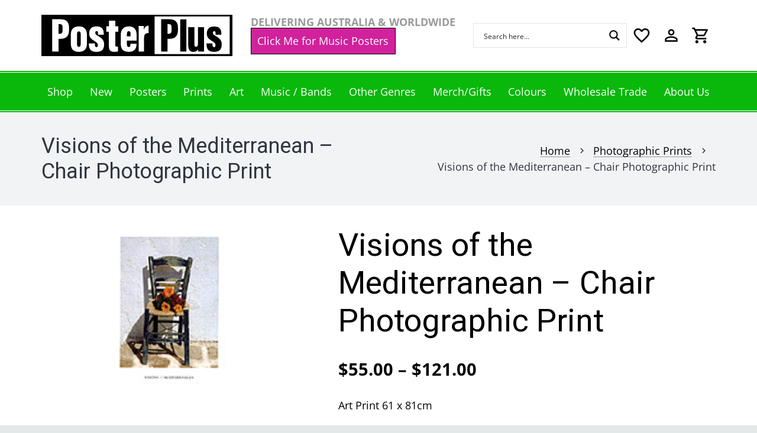

--- FILE ---
content_type: application/x-javascript
request_url: https://posterplus.com.au/core/modules/aeda9dc8ce/dist/js/frontend/eway-secure-fields.js
body_size: 2199
content:
!function(){"use strict";var e=window.wp.i18n;const t={ewayFields:{},iframeContainers:{},fields:{nameFieldConfig:{publicApiKey:null,fieldDivId:"eway-secure-field-name",fieldType:"name",styleTemplateId:"wc-eway-credit-card-field-placeholder"},cardFieldConfig:{publicApiKey:null,fieldDivId:"eway-secure-field-card",fieldType:"card",styleTemplateId:"wc-eway-credit-card-field-placeholder"},expiryFieldConfig:{publicApiKey:null,fieldDivId:"eway-secure-field-expiry",fieldType:"expirytext",styleTemplateId:"wc-eway-credit-card-field-placeholder"},cvnFieldConfig:{publicApiKey:null,fieldDivId:"eway-secure-field-cvn",fieldType:"cvn",styleTemplateId:"wc-eway-credit-card-field-placeholder"}},setupAllSecureFields:e=>{if(!e)throw new Error("Eway public API key is required.");t.setEwayPublicApiKey(e),eWAYUtils.setVar("activeFields",[]),eWAY.setupSecureField(t.fields.nameFieldConfig,t.secureFieldCallback),eWAY.setupSecureField(t.fields.cardFieldConfig,t.secureFieldCallback),eWAY.setupSecureField(t.fields.expiryFieldConfig,t.secureFieldCallback),eWAY.setupSecureField(t.fields.cvnFieldConfig,t.secureFieldCallback),t.watchEwaySecureFieldsLoadingProgress()},secureFieldCallback:e=>{if(!e.fieldValid)throw new Error(e.errors);const c=document.getElementById("securefieldcode"),r=c.closest("fieldset"),o={type:"card"===e.targetField?"number":e.targetField};e.valueIsValid||r.dispatchEvent(new CustomEvent("wcEwaySecureFieldsValidationFail",{detail:o})),e.valueIsValid&&r.dispatchEvent(new CustomEvent("wcEwaySecureFieldsValidationSuccess",{detail:o})),t.ewayFields[e.targetField]=e,c.value=e.secureFieldCode,c.dispatchEvent(new Event("change"))},watchEwaySecureFieldsLoadingProgress:()=>{eWAYUtils.getVar("activeFields").forEach((e=>{const{iframe:c,fieldType:r}=e,o=()=>{window.clearTimeout(n),t.iframeContainers[r].isLoaded=!0},n=window.setTimeout((()=>{t.iframeContainers[r].isLoaded=!0,c.removeEventListener("load",o)}),1e3);t.iframeContainers[r]={iframe:c,isLoaded:!1},c.addEventListener("load",o)}));const e=window.setInterval((()=>{Object.values(t.iframeContainers).every((e=>{let{isLoaded:t}=e;return t}))&&(window.clearInterval(e),document.dispatchEvent(new Event("wcEwaySecureFieldsLoaded")))}),250)},setEwayPublicApiKey:e=>{t.fields.nameFieldConfig.publicApiKey=e,t.fields.cardFieldConfig.publicApiKey=e,t.fields.expiryFieldConfig.publicApiKey=e,t.fields.cvnFieldConfig.publicApiKey=e},hasValidInputValues:function(){let e=arguments.length>0&&void 0!==arguments[0]&&arguments[0];const c=document.getElementById("securefieldcode"),r=c.closest("fieldset"),o=Object.keys(t.ewayFields),n=["card","name","expiry","cvn"];if(o.length<4){if(e){const e=n.filter((e=>!o.includes(e))),t={type:"card"===e[0]?"number":e[0]};r.dispatchEvent(new CustomEvent("wcEwaySecureFieldsValidationFail",{detail:t}))}return!1}for(const c in t.ewayFields){const o=t.ewayFields[c];if(!o.valueIsValid){if(e){const e={type:"card"===o.targetField?"number":o.targetField};r.dispatchEvent(new CustomEvent("wcEwaySecureFieldsValidationFail",{detail:e}))}return!1}}return!0}};var c=t;function r(t){const c=document.getElementById("wc-eway-credit-card-fields"),r=t.detail.type,o=(0,e.sprintf)(/* translators: 1: Credit card field type */
(0,e.__)("Your card %s is invalid.","wc-eway"),t.detail.type),n=c.querySelector(".woocommerce-error.eway-error");n&&n.remove(),c.insertAdjacentHTML("beforeend",`<ul class="woocommerce-error eway-error" role="alert" data-type="${r}"><li>${o}</li></ul>`)}function o(e){const t=document.getElementById("wc-eway-credit-card-fields"),c=e.detail.type,r=t.querySelector(`.eway-error.woocommerce-error[data-type="${c}"]`);r&&r.remove()}function n(){const e=document.getElementById("place_order");c.hasValidInputValues(!1)?e.disabled=!1:e.disabled=!0}document.addEventListener("wcEwaySecureFieldsLoaded",(()=>{if(document.querySelector(".wp-block-woocommerce-checkout"))return;const e=document.getElementById("wc-eway-credit-card-fields"),t=e.querySelector("#securefieldcode");e.addEventListener("wcEwaySecureFieldsValidationFail",r),e.addEventListener("wcEwaySecureFieldsValidationSuccess",o),t.addEventListener("change",n)})),document.addEventListener("DOMContentLoaded",(function(){const{public_api_key:t}=eway_settings,r=jQuery("#add_payment_method");r.length&&(r.on("click init_add_payment_method",(function(){const e=jQuery("#payment");"eway"===e.find('input[name="payment_method"]:checked').val()&&(e.find('iframe[name="eway-secure-card-field"]').length||(jQuery(".woocommerce-Payment").block({message:null,overlayCSS:{background:"#fff",opacity:.6}}),c.setupAllSecureFields(t)))})),document.addEventListener("wcEwaySecureFieldsLoaded",(function(){jQuery(".woocommerce-Payment").unblock()})),r.on("submit",(function(){if(""===document.getElementById("securefieldcode").value){const t=document.querySelector(".woocommerce-error.eway-error");return t&&t.remove(),r.prepend((0,e.sprintf)('<div class="woocommerce-error eway-error">%s</div>',(0,e.__)("Please enter your card details.","wc-eway"))),window.setTimeout((()=>{r.unblock(),jQuery.scroll_to_notices(jQuery(".woocommerce-error.eway-error"))}),250),!1}return!0})))})),document.addEventListener("DOMContentLoaded",(function(){const{public_api_key:t}=eway_settings,r={$checkoutForm:jQuery("form.checkout"),submit_error(e){jQuery(".woocommerce-NoticeGroup-checkout, .woocommerce-error, .woocommerce-message").remove(),r.$checkoutForm.prepend('<div class="woocommerce-NoticeGroup woocommerce-NoticeGroup-checkout">'+e+"</div>"),r.$checkoutForm.removeClass("processing").unblock(),r.$checkoutForm.find(".input-text, select, input:checkbox").trigger("validate").trigger("blur"),r.scroll_to_notices(),jQuery(document.body).trigger("checkout_error",[e])},scroll_to_notices(){let e=jQuery(".woocommerce-NoticeGroup-updateOrderReview, .woocommerce-NoticeGroup-checkout");e.length||(e=this.$checkoutForm),jQuery.scroll_to_notices(e)}};function o(t){if(t.find('input[name="threeds_enrollment_access_token"]').length||!eway_settings.is_3d_secure)return!0;const o=jQuery('.wc_payment_method.payment_method_eway input[name="eway_card_id"]:checked').val()||"new",n=jQuery('.wc_payment_method.payment_method_eway input[name="_eway_nonce"]'),d=n?n.val():"",i=document.getElementById("securefieldcode").value,a="new"===o;if(t.addClass("processing").block({message:null,overlayCSS:{background:"#fff",opacity:.6}}),a){if(""===i||!c.hasValidInputValues())return r.$checkoutForm=t,r.submit_error((0,e.sprintf)('<div class="woocommerce-error">%s</div>',(0,e.__)("Please enter your card details.","wc-eway"))),t.removeClass("processing").unblock(),!1}else if(!Number.isInteger(parseFloat(o)))return r.$checkoutForm=t,r.submit_error((0,e.sprintf)('<div class="woocommerce-error">%s</div>',(0,e.__)("Please select valid card.","wc-eway"))),t.removeClass("processing").unblock(),!1;const l={},s=document.querySelector('input[name="woocommerce_pay"]');if(l.action=s?"wc_eway_3ds_enrollment_order_pay":"wc_eway_3ds_enrollment",l.secure_fields_token=i,l.saved_token_id=o,l._ajax_nonce=eway_settings.wc_eway_3ds_enrollment_nonce,l._eway_nonce=d,s){const e=document.querySelector('input[name="_eway_nonce"]').parentNode.querySelector('input[name="_wp_http_referer"]'),t=new URLSearchParams(e.value);l.order_key=t.get("key")}return jQuery.post(wc_checkout_params.ajax_url,l,(function(e){const c=t.find(".blockOverlay"),o=c.css("z-index");if(e.data.errors)r.$checkoutForm=t,r.submit_error('<div class="woocommerce-error">'+e.data.errors+"</div>"),t.removeClass("processing").unblock();else{c.css("z-index",1);try{Cerberus.run({accessCode:e.data.three_ds_enrollment_access_code,onComplete(){c.css("z-index",o),t.removeClass("processing").unblock(),t.append(`<input type="hidden" name="threeds_enrollment_access_token" value="${e.data.three_ds_enrollment_access_code}" />`),t.trigger("submit")}})}catch(e){console.log(e)}}})),!1}jQuery(document.body).on("payment_method_selected updated_checkout",(function(){const e=jQuery(".woocommerce-checkout").find('input[name="payment_method"]:checked');if("eway"!==e.val())return;const r=!e.closest(".wc_payment_method").find('iframe[name="eway-secure-card-field"]').length,o=document.getElementById("place_order"),n="payment_method_selected.eway_enabled_place_order_button_for_other_payment_method";jQuery(document.body).off(n).on(n,(()=>{"eway"!==jQuery(".woocommerce-checkout").find('input[name="payment_method"]:checked').val()&&(o.disabled=!1,jQuery(document.body).off(n))})),r&&(jQuery(".woocommerce-checkout-payment").block({message:null,overlayCSS:{background:"#fff",opacity:.6}}),c.setupAllSecureFields(t));const d=jQuery('.wc_payment_method.payment_method_eway input[name="eway_card_id"]:checked').val();o.disabled="new"===d})),document.addEventListener("wcEwaySecureFieldsLoaded",(()=>{document.querySelector(".wp-block-woocommerce-checkout")||jQuery(".woocommerce-checkout-payment").unblock()})),jQuery(document.body).on("change",'.wc_payment_method.payment_method_eway input[name="eway_card_id"]',(function(){const e=jQuery('.wc_payment_method.payment_method_eway input[name="eway_card_id"]:checked').val(),t=document.getElementById("place_order");"new"!==e?(jQuery("#wc-eway-credit-card-fields").hide(),t.disabled=!1):(jQuery("#wc-eway-credit-card-fields").show(),t.disabled=!0);const c=jQuery(this).closest("form").find('input[name="threeds_enrollment_access_token"]');c.length&&c.remove()})),jQuery("form.woocommerce-checkout").on("checkout_place_order_eway",(function(){return o(jQuery(this))})),jQuery("form#order_review").on("submit",(function(){return o(jQuery(this))}))}))}();